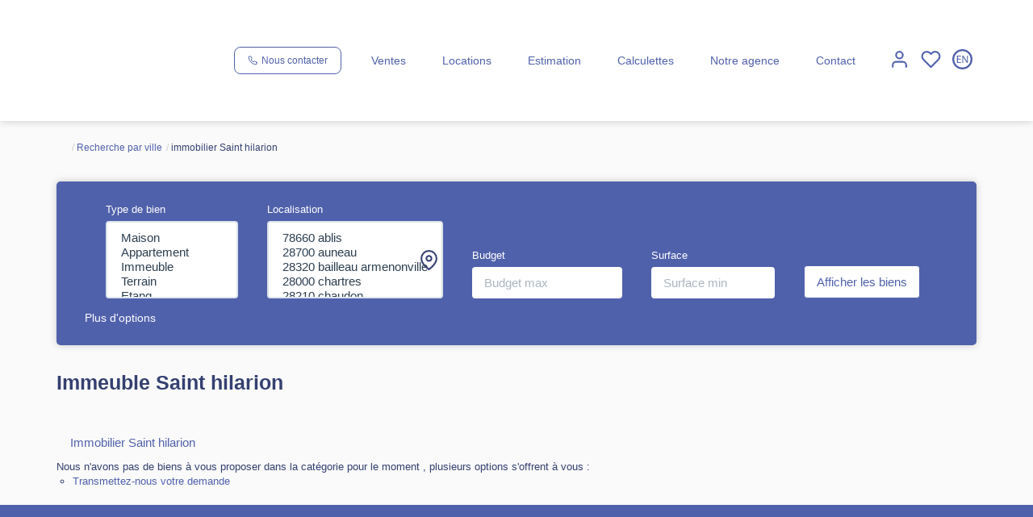

--- FILE ---
content_type: text/html; charset=UTF-8
request_url: https://www.hanches-immobilier.fr/ville_bien/Saint+hilarion_1_6__/immeuble-saint-hilarion.html
body_size: 2329
content:
<!DOCTYPE html>
<html lang="en">
<head>
    <meta charset="utf-8">
    <meta name="viewport" content="width=device-width, initial-scale=1">
    <title></title>
    <style>
        body {
            font-family: "Arial";
        }
    </style>
    <script type="text/javascript">
    window.awsWafCookieDomainList = [];
    window.gokuProps = {
"key":"AQIDAHjcYu/GjX+QlghicBgQ/[base64]",
          "iv":"CgAFJSPYOwAAA/Ne",
          "context":"DeP0W3HdpDAcsGyGTk8CxZ8wmH7qaTuG4vrAO1P7XXNHg/sNKYKzseX/juwfCm0vAkCk4tA7iMsRAEfm52HW5upTC59rbjZFQQyK18Tm1xn8RTkPVRQHCfJ4m1R88FadY5vWlK18x40WfUQP1pauXZkE7z++OtF4lABChFpQ3ClGJUVYlkHsxGJ0dwF259pkq/C4FB4Dj2Mk6Lrz4sifb7KjxI7AR4ma50OV3gJnP/8pft4YElHgVv3c7QfLhYthnEf+KOZ28jPP0uMSQO2+0fdd7zniUFad60cnWFJRLS6WBRdID8PC4b+zVQgKUo+q30VK2/GFLYRSfP4RgRfQUE4mwfusuxSz2vPk7BAxF/Gm0APWZ8YdNpdUiS69cl3lqWF9C7O9WXpY0Oa+4RAi9ELld/XO03XOw7bICCNETDgiRfjqWXHIF1ey4pzELKtbCAzRYRGDWDn+ZCr/sj0WxbOXNI8FjQZZIZVRZXZ4yz/ofRO5le4j76+6mSaKEIOvjD4mMNTckbdRl/zrj/4oOLvJ99AX3GBDI6ISJHWyY8fSO9QgvOq9hCHfFQnBUVsDBlCw5/oAN2znvsJqYNwbCN+ibC+Vuhq/SnP9ArppuyGNTA0OCkkxL/XbfgpRrTWp2WlDMjqv2Q2MXyrrE58dpqjpYPTwtGH6jSXcIaXSNVVxfPlaJIZjNdrd8/u3IO0TIKMmWsk89kXAqyW6Jr2Bp1nYUB97RGWHkMxuUuqgEgYLrkPKLMNMLBIPpSZT+u8N1X8vf+L347FoWmGNdlera1jCcU305TDtjQ=="
};
    </script>
    <script src="https://7813e45193b3.47e58bb0.eu-west-3.token.awswaf.com/7813e45193b3/28fa1170bc90/1cc501575660/challenge.js"></script>
</head>
<body>
    <div id="challenge-container"></div>
    <script type="text/javascript">
        AwsWafIntegration.saveReferrer();
        AwsWafIntegration.checkForceRefresh().then((forceRefresh) => {
            if (forceRefresh) {
                AwsWafIntegration.forceRefreshToken().then(() => {
                    window.location.reload(true);
                });
            } else {
                AwsWafIntegration.getToken().then(() => {
                    window.location.reload(true);
                });
            }
        });
    </script>
    <noscript>
        <h1>JavaScript is disabled</h1>
        In order to continue, we need to verify that you're not a robot.
        This requires JavaScript. Enable JavaScript and then reload the page.
    </noscript>
</body>
</html>